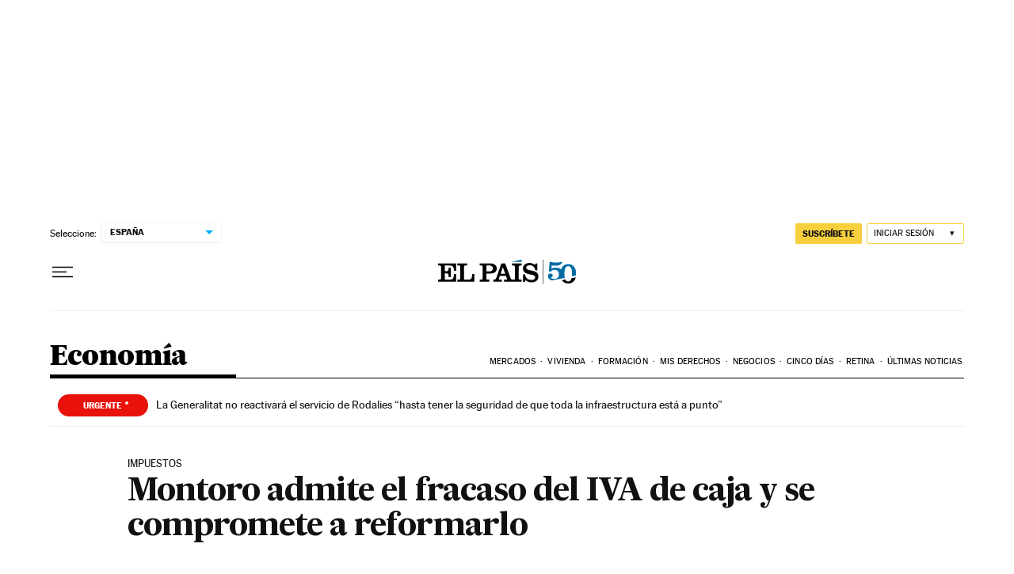

--- FILE ---
content_type: application/javascript; charset=utf-8
request_url: https://fundingchoicesmessages.google.com/f/AGSKWxWin9O56VH9jKawkk9xBVrGS5l8wqTDUTW019haZOOlMQcgith8y_dG0E5u3FGpnPvH2k1MAo30Lnz2h4MZZ9lH6ZjXKHNMjxDwdOlg6R-zq4BHPx3hv5FOKUL-2R0402LdmQQ=?fccs=W251bGwsbnVsbCxudWxsLG51bGwsbnVsbCxudWxsLFsxNzY4OTc4MjMxLDMwMDAwMDBdLG51bGwsbnVsbCxudWxsLFtudWxsLFs3LDZdLG51bGwsbnVsbCxudWxsLG51bGwsbnVsbCxudWxsLG51bGwsbnVsbCxudWxsLDNdLCJodHRwczovL2VscGFpcy5jb20vZWNvbm9taWEvMjAxNC8wOS8yNC9hY3R1YWxpZGFkLzE0MTE1NDYwNTFfODAwOTgwLmh0bWwiLG51bGwsW1s4LCI5b0VCUi01bXFxbyJdLFs5LCJlbi1VUyJdLFsxNiwiWzEsMSwxXSJdLFsxOSwiMiJdLFsxNywiWzBdIl0sWzI0LCIiXSxbMjksImZhbHNlIl1dXQ
body_size: 100
content:
if (typeof __googlefc.fcKernelManager.run === 'function') {"use strict";this.default_ContributorServingResponseClientJs=this.default_ContributorServingResponseClientJs||{};(function(_){var window=this;
try{
var qp=function(a){this.A=_.t(a)};_.u(qp,_.J);var rp=function(a){this.A=_.t(a)};_.u(rp,_.J);rp.prototype.getWhitelistStatus=function(){return _.F(this,2)};var sp=function(a){this.A=_.t(a)};_.u(sp,_.J);var tp=_.ed(sp),up=function(a,b,c){this.B=a;this.j=_.A(b,qp,1);this.l=_.A(b,_.Pk,3);this.F=_.A(b,rp,4);a=this.B.location.hostname;this.D=_.Fg(this.j,2)&&_.O(this.j,2)!==""?_.O(this.j,2):a;a=new _.Qg(_.Qk(this.l));this.C=new _.dh(_.q.document,this.D,a);this.console=null;this.o=new _.mp(this.B,c,a)};
up.prototype.run=function(){if(_.O(this.j,3)){var a=this.C,b=_.O(this.j,3),c=_.fh(a),d=new _.Wg;b=_.hg(d,1,b);c=_.C(c,1,b);_.jh(a,c)}else _.gh(this.C,"FCNEC");_.op(this.o,_.A(this.l,_.De,1),this.l.getDefaultConsentRevocationText(),this.l.getDefaultConsentRevocationCloseText(),this.l.getDefaultConsentRevocationAttestationText(),this.D);_.pp(this.o,_.F(this.F,1),this.F.getWhitelistStatus());var e;a=(e=this.B.googlefc)==null?void 0:e.__executeManualDeployment;a!==void 0&&typeof a==="function"&&_.To(this.o.G,
"manualDeploymentApi")};var vp=function(){};vp.prototype.run=function(a,b,c){var d;return _.v(function(e){d=tp(b);(new up(a,d,c)).run();return e.return({})})};_.Tk(7,new vp);
}catch(e){_._DumpException(e)}
}).call(this,this.default_ContributorServingResponseClientJs);
// Google Inc.

//# sourceURL=/_/mss/boq-content-ads-contributor/_/js/k=boq-content-ads-contributor.ContributorServingResponseClientJs.en_US.9oEBR-5mqqo.es5.O/d=1/exm=ad_blocking_detection_executable,kernel_loader,loader_js_executable/ed=1/rs=AJlcJMwtVrnwsvCgvFVyuqXAo8GMo9641A/m=cookie_refresh_executable
__googlefc.fcKernelManager.run('\x5b\x5b\x5b7,\x22\x5b\x5bnull,\\\x22elpais.com\\\x22,\\\x22AKsRol_0bCqb_4mTrsBB-OOYn2x6S7eIIVjvn5pQcZjIjTcPcEQBFdd5A7S8E7NhQNxj5AXSraACi_lnx-HhJMEYbMuFCJdbAcjOsgu8myxCzFpXrHXluyAdryAkcht-RU8-RY_9kZhcBc-9x_XeArWE_G9VJQKVQA\\\\u003d\\\\u003d\\\x22\x5d,null,\x5b\x5bnull,null,null,\\\x22https:\/\/fundingchoicesmessages.google.com\/f\/AGSKWxVcVr9mJB3cwxdKF1kJtVuUu9lbcPcYZ0XA3g73-yzxi-xJ3Pr5GCt4tZQ0DpD5ARCT_epeFqZHk6REkM01n1EBqWGKg2HmOvaovcuRdgv0r1gTE7dP25Srp-Nfh75oEJoCCSI\\\\u003d\\\x22\x5d,null,null,\x5bnull,null,null,\\\x22https:\/\/fundingchoicesmessages.google.com\/el\/AGSKWxXuPMZls3lQHt97gVvE-gL8Ci52Xu3e59aSozoBDADSx0e7iZeoubobIrfEhYyH8EboTsbZCM9_W5KFW3FMHyK1tlw-Mqi1Cy2hwmrom9LE5TyyOAbMBO2G_8mHT21HibaVU98\\\\u003d\\\x22\x5d,null,\x5bnull,\x5b7,6\x5d,null,null,null,null,null,null,null,null,null,3\x5d\x5d,\x5b2,1\x5d\x5d\x22\x5d\x5d,\x5bnull,null,null,\x22https:\/\/fundingchoicesmessages.google.com\/f\/AGSKWxWqCsD_byrUOPssqyKoC5u6F4XJogNCV0xMOCXLzv1iZPJyFGRT9TaXSAK3C-FS1xMC-psKcsAtRwAH9BWDSODEBEPsazSyhIGmw5L-e9Ms2Y0vnCzU11j7arNqC8nlQjEN7mw\\u003d\x22\x5d\x5d');}

--- FILE ---
content_type: application/javascript; charset=utf-8
request_url: https://fundingchoicesmessages.google.com/f/AGSKWxV5EJzoyfr0OVeXpVGIMGJISagC-r03PB1RlINyoJFFhCOdbuL1d8LtcCXxTLhVNIy_Y6Jmtj7VAnGFEYSDKHSioUgzOAr-cO-5kkTEauRbTFvkbYBMfYBNQkugFFqDUfHbfj0W322cAQXymsLZvNIq1x2694jW5tgHlC4yC4jwBKGwVrBCRJ0huY6F/_/zaz-admanager./adblock.js/scripts/adv./ppd_ads_/xads.js
body_size: -1292
content:
window['cb4d24c8-63f6-44c4-83dc-857d0d5a27aa'] = true;